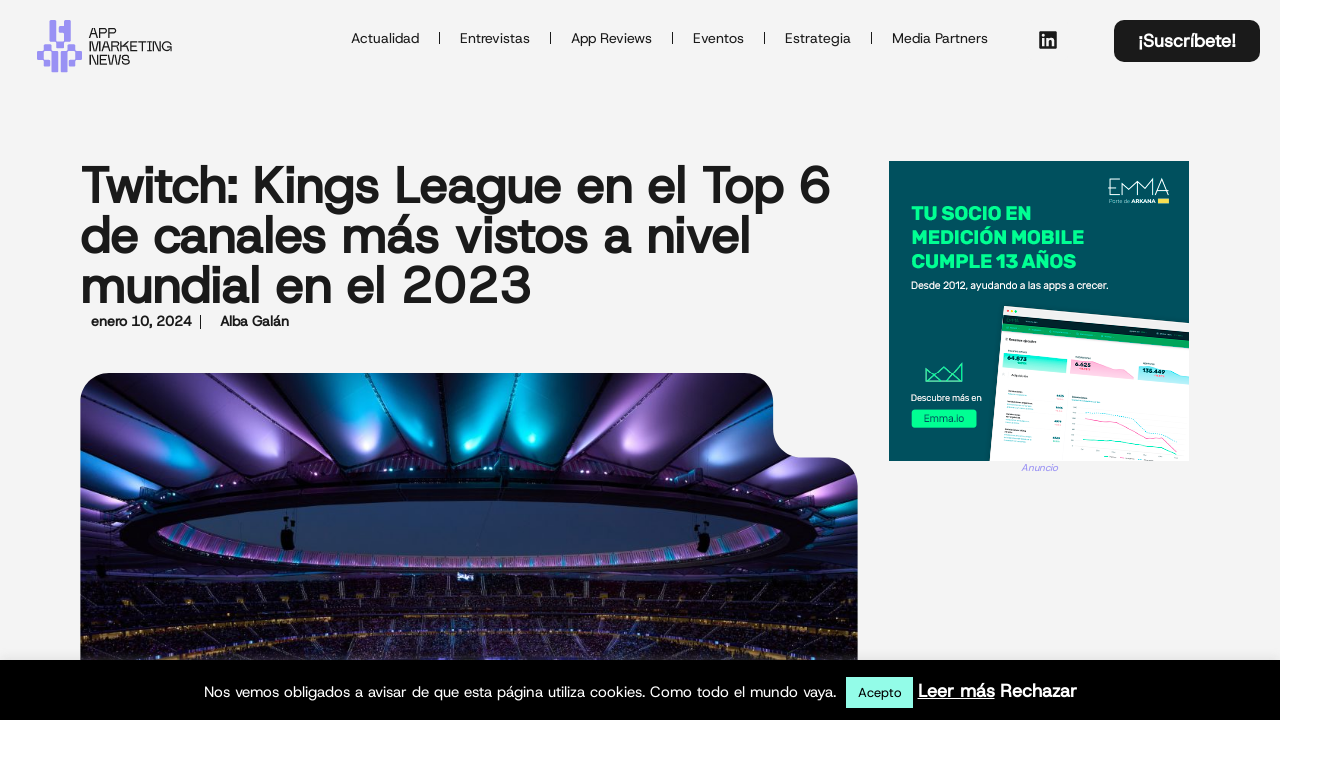

--- FILE ---
content_type: text/html; charset=utf-8
request_url: https://www.google.com/recaptcha/api2/aframe
body_size: -87
content:
<!DOCTYPE HTML><html><head><meta http-equiv="content-type" content="text/html; charset=UTF-8"></head><body><script nonce="6vW9zqYxWaPwCiIIqwoi-A">/** Anti-fraud and anti-abuse applications only. See google.com/recaptcha */ try{var clients={'sodar':'https://pagead2.googlesyndication.com/pagead/sodar?'};window.addEventListener("message",function(a){try{if(a.source===window.parent){var b=JSON.parse(a.data);var c=clients[b['id']];if(c){var d=document.createElement('img');d.src=c+b['params']+'&rc='+(localStorage.getItem("rc::a")?sessionStorage.getItem("rc::b"):"");window.document.body.appendChild(d);sessionStorage.setItem("rc::e",parseInt(sessionStorage.getItem("rc::e")||0)+1);localStorage.setItem("rc::h",'1768947151415');}}}catch(b){}});window.parent.postMessage("_grecaptcha_ready", "*");}catch(b){}</script></body></html>

--- FILE ---
content_type: text/css
request_url: https://appmarketingnews.io/wp-content/uploads/elementor/css/post-19611.css?ver=1768936053
body_size: 1965
content:
.elementor-19611 .elementor-element.elementor-element-7d656bc{--display:flex;--flex-direction:row;--container-widget-width:calc( ( 1 - var( --container-widget-flex-grow ) ) * 100% );--container-widget-height:100%;--container-widget-flex-grow:1;--container-widget-align-self:stretch;--flex-wrap-mobile:wrap;--justify-content:space-evenly;--align-items:center;--gap:0px 0px;--row-gap:0px;--column-gap:0px;--margin-top:0px;--margin-bottom:0px;--margin-left:0px;--margin-right:0px;--z-index:1;}.elementor-19611 .elementor-element.elementor-element-7d656bc:not(.elementor-motion-effects-element-type-background), .elementor-19611 .elementor-element.elementor-element-7d656bc > .elementor-motion-effects-container > .elementor-motion-effects-layer{background-color:var( --e-global-color-f840d10 );}.elementor-19611 .elementor-element.elementor-element-fc70151{--display:flex;--flex-direction:column;--container-widget-width:calc( ( 1 - var( --container-widget-flex-grow ) ) * 100% );--container-widget-height:initial;--container-widget-flex-grow:0;--container-widget-align-self:initial;--flex-wrap-mobile:wrap;--align-items:flex-start;}.elementor-19611 .elementor-element.elementor-element-fc70151.e-con{--order:-99999 /* order start hack */;--flex-grow:0;--flex-shrink:0;}.elementor-widget-image .widget-image-caption{color:var( --e-global-color-text );font-family:var( --e-global-typography-text-font-family ), Sans-serif;font-weight:var( --e-global-typography-text-font-weight );}.elementor-19611 .elementor-element.elementor-element-3f98af7 img{width:80%;}.elementor-19611 .elementor-element.elementor-element-b934e8f{--display:flex;--flex-direction:column;--container-widget-width:100%;--container-widget-height:initial;--container-widget-flex-grow:0;--container-widget-align-self:initial;--flex-wrap-mobile:wrap;}.elementor-19611 .elementor-element.elementor-element-b934e8f.e-con{--flex-grow:0;--flex-shrink:0;}.elementor-widget-nav-menu .elementor-nav-menu .elementor-item{font-family:var( --e-global-typography-primary-font-family ), Sans-serif;font-weight:var( --e-global-typography-primary-font-weight );}.elementor-widget-nav-menu .elementor-nav-menu--main .elementor-item{color:var( --e-global-color-text );fill:var( --e-global-color-text );}.elementor-widget-nav-menu{--e-nav-menu-divider-color:var( --e-global-color-text );}.elementor-widget-nav-menu .elementor-nav-menu--dropdown .elementor-item, .elementor-widget-nav-menu .elementor-nav-menu--dropdown  .elementor-sub-item{font-family:var( --e-global-typography-accent-font-family ), Sans-serif;font-weight:var( --e-global-typography-accent-font-weight );}.elementor-19611 .elementor-element.elementor-element-516d07a{width:var( --container-widget-width, 90% );max-width:90%;--container-widget-width:90%;--container-widget-flex-grow:0;--e-nav-menu-divider-content:"";--e-nav-menu-divider-style:solid;--e-nav-menu-divider-width:1px;--e-nav-menu-divider-color:var( --e-global-color-087abb9 );--e-nav-menu-horizontal-menu-item-margin:calc( 0px / 2 );}.elementor-19611 .elementor-element.elementor-element-516d07a.elementor-element{--align-self:flex-end;}.elementor-19611 .elementor-element.elementor-element-516d07a .elementor-menu-toggle{margin-left:auto;background-color:var( --e-global-color-f840d10 );}.elementor-19611 .elementor-element.elementor-element-516d07a .elementor-nav-menu .elementor-item{font-family:"Host Grotesk", Sans-serif;font-size:14px;font-weight:400;}.elementor-19611 .elementor-element.elementor-element-516d07a .elementor-nav-menu--main .elementor-item{color:var( --e-global-color-087abb9 );fill:var( --e-global-color-087abb9 );padding-top:8px;padding-bottom:8px;}.elementor-19611 .elementor-element.elementor-element-516d07a .elementor-nav-menu--main .elementor-item:hover,
					.elementor-19611 .elementor-element.elementor-element-516d07a .elementor-nav-menu--main .elementor-item.elementor-item-active,
					.elementor-19611 .elementor-element.elementor-element-516d07a .elementor-nav-menu--main .elementor-item.highlighted,
					.elementor-19611 .elementor-element.elementor-element-516d07a .elementor-nav-menu--main .elementor-item:focus{color:var( --e-global-color-e9dbdb4 );fill:var( --e-global-color-e9dbdb4 );}.elementor-19611 .elementor-element.elementor-element-516d07a .elementor-nav-menu--main:not(.elementor-nav-menu--layout-horizontal) .elementor-nav-menu > li:not(:last-child){margin-bottom:0px;}.elementor-19611 .elementor-element.elementor-element-516d07a .elementor-nav-menu--dropdown a, .elementor-19611 .elementor-element.elementor-element-516d07a .elementor-menu-toggle{color:var( --e-global-color-087abb9 );fill:var( --e-global-color-087abb9 );}.elementor-19611 .elementor-element.elementor-element-516d07a .elementor-nav-menu--dropdown{background-color:var( --e-global-color-f840d10 );}.elementor-19611 .elementor-element.elementor-element-516d07a .elementor-nav-menu--dropdown a:hover,
					.elementor-19611 .elementor-element.elementor-element-516d07a .elementor-nav-menu--dropdown a.elementor-item-active,
					.elementor-19611 .elementor-element.elementor-element-516d07a .elementor-nav-menu--dropdown a.highlighted,
					.elementor-19611 .elementor-element.elementor-element-516d07a .elementor-menu-toggle:hover{color:var( --e-global-color-087abb9 );}.elementor-19611 .elementor-element.elementor-element-516d07a .elementor-nav-menu--dropdown a:hover,
					.elementor-19611 .elementor-element.elementor-element-516d07a .elementor-nav-menu--dropdown a.elementor-item-active,
					.elementor-19611 .elementor-element.elementor-element-516d07a .elementor-nav-menu--dropdown a.highlighted{background-color:var( --e-global-color-a0e04e8 );}.elementor-19611 .elementor-element.elementor-element-516d07a .elementor-nav-menu--dropdown .elementor-item, .elementor-19611 .elementor-element.elementor-element-516d07a .elementor-nav-menu--dropdown  .elementor-sub-item{font-family:"Host Grotesk", Sans-serif;font-weight:400;}.elementor-19611 .elementor-element.elementor-element-516d07a div.elementor-menu-toggle{color:var( --e-global-color-087abb9 );}.elementor-19611 .elementor-element.elementor-element-516d07a div.elementor-menu-toggle svg{fill:var( --e-global-color-087abb9 );}.elementor-19611 .elementor-element.elementor-element-6c94530{--display:flex;--flex-direction:column;--container-widget-width:calc( ( 1 - var( --container-widget-flex-grow ) ) * 100% );--container-widget-height:initial;--container-widget-flex-grow:0;--container-widget-align-self:initial;--flex-wrap-mobile:wrap;--align-items:flex-end;}.elementor-19611 .elementor-element.elementor-element-6c94530.e-con{--flex-grow:0;--flex-shrink:0;}.elementor-19611 .elementor-element.elementor-element-84b4db7 .elementor-repeater-item-c05644f.elementor-social-icon{background-color:var( --e-global-color-f840d10 );}.elementor-19611 .elementor-element.elementor-element-84b4db7 .elementor-repeater-item-c05644f.elementor-social-icon i{color:var( --e-global-color-087abb9 );}.elementor-19611 .elementor-element.elementor-element-84b4db7 .elementor-repeater-item-c05644f.elementor-social-icon svg{fill:var( --e-global-color-087abb9 );}.elementor-19611 .elementor-element.elementor-element-84b4db7{--grid-template-columns:repeat(0, auto);--icon-size:20px;--grid-column-gap:5px;--grid-row-gap:0px;}.elementor-19611 .elementor-element.elementor-element-84b4db7 .elementor-widget-container{text-align:left;}.elementor-19611 .elementor-element.elementor-element-84b4db7 > .elementor-widget-container{margin:0px 0px 0px 0px;}.elementor-19611 .elementor-element.elementor-element-9c4e6ce{--display:flex;--flex-direction:column;--container-widget-width:100%;--container-widget-height:initial;--container-widget-flex-grow:0;--container-widget-align-self:initial;--flex-wrap-mobile:wrap;}.elementor-widget-button .elementor-button{font-family:var( --e-global-typography-accent-font-family ), Sans-serif;font-weight:var( --e-global-typography-accent-font-weight );}.elementor-19611 .elementor-element.elementor-element-ffba47c .elementor-button{background-color:var( --e-global-color-087abb9 );font-family:"Host Grotesk", Sans-serif;font-weight:600;fill:var( --e-global-color-7699db6 );color:var( --e-global-color-7699db6 );border-radius:10px 10px 10px 10px;}.elementor-19611 .elementor-element.elementor-element-3b544ae{--display:flex;--min-height:0px;--flex-direction:row;--container-widget-width:calc( ( 1 - var( --container-widget-flex-grow ) ) * 100% );--container-widget-height:100%;--container-widget-flex-grow:1;--container-widget-align-self:stretch;--flex-wrap-mobile:wrap;--align-items:flex-start;--gap:0px 0px;--row-gap:0px;--column-gap:0px;--margin-top:-38px;--margin-bottom:0px;--margin-left:0px;--margin-right:0px;--z-index:0;}.elementor-19611 .elementor-element.elementor-element-3b544ae:not(.elementor-motion-effects-element-type-background), .elementor-19611 .elementor-element.elementor-element-3b544ae > .elementor-motion-effects-container > .elementor-motion-effects-layer{background-color:var( --e-global-color-f840d10 );}.elementor-19611 .elementor-element.elementor-element-1a9204a{--display:flex;--flex-direction:column;--container-widget-width:100%;--container-widget-height:initial;--container-widget-flex-grow:0;--container-widget-align-self:initial;--flex-wrap-mobile:wrap;}.elementor-19611 .elementor-element.elementor-element-5a8f82f{--display:flex;--flex-direction:column;--container-widget-width:100%;--container-widget-height:initial;--container-widget-flex-grow:0;--container-widget-align-self:initial;--flex-wrap-mobile:wrap;}.elementor-19611 .elementor-element.elementor-element-8c7ddd9{--display:flex;--flex-direction:column;--container-widget-width:100%;--container-widget-height:initial;--container-widget-flex-grow:0;--container-widget-align-self:initial;--flex-wrap-mobile:wrap;}.elementor-19611 .elementor-element.elementor-element-5834e51{--display:flex;--flex-direction:column;--container-widget-width:100%;--container-widget-height:initial;--container-widget-flex-grow:0;--container-widget-align-self:initial;--flex-wrap-mobile:wrap;}.elementor-19611 .elementor-element.elementor-element-5855491{--display:flex;--flex-direction:column;--container-widget-width:100%;--container-widget-height:initial;--container-widget-flex-grow:0;--container-widget-align-self:initial;--flex-wrap-mobile:wrap;}.elementor-widget-search{--e-search-input-color:var( --e-global-color-text );}.elementor-widget-search.e-focus{--e-search-input-color:var( --e-global-color-text );}.elementor-widget-search .elementor-pagination{font-family:var( --e-global-typography-primary-font-family ), Sans-serif;font-weight:var( --e-global-typography-primary-font-weight );}.elementor-19611 .elementor-element.elementor-element-ad86c75 .e-search-input{background-color:var( --e-global-color-f840d10 );font-family:"Host Grotesk", Sans-serif;font-size:12px;font-weight:300;border-style:none;border-radius:0px 0px 0px 0px;}.elementor-19611 .elementor-element.elementor-element-ad86c75.e-focus .e-search-input{background-color:var( --e-global-color-f840d10 );}.elementor-19611 .elementor-element.elementor-element-ad86c75 .e-search-submit{background-color:var( --e-global-color-f840d10 );border-style:none;}.elementor-19611 .elementor-element.elementor-element-ad86c75 .e-search-results-container{background-color:var( --e-global-color-7699db6 );}.elementor-19611 .elementor-element.elementor-element-ad86c75 > .elementor-widget-container{padding:0px 0px 0px 0px;}.elementor-19611 .elementor-element.elementor-element-ad86c75{z-index:4;--e-search-placeholder-color:var( --e-global-color-087abb9 );--e-search-input-color:var( --e-global-color-087abb9 );--e-search-submit-margin-inline-start:0px;--e-search-icon-submit-size:20px;--e-search-icon-submit-color:var( --e-global-color-a0e04e8 );--e-search-submit-border-radius:16px 16px 16px 16px;--e-search-submit-padding:6px 6px 6px 12px;}.elementor-19611 .elementor-element.elementor-element-ad86c75.e-focus{--e-search-input-color:var( --e-global-color-087abb9 );}.elementor-theme-builder-content-area{height:400px;}.elementor-location-header:before, .elementor-location-footer:before{content:"";display:table;clear:both;}@media(min-width:768px){.elementor-19611 .elementor-element.elementor-element-fc70151{--width:15%;}.elementor-19611 .elementor-element.elementor-element-b934e8f{--width:65%;}.elementor-19611 .elementor-element.elementor-element-6c94530{--width:5%;}.elementor-19611 .elementor-element.elementor-element-9c4e6ce{--width:15%;}.elementor-19611 .elementor-element.elementor-element-1a9204a{--width:25%;}.elementor-19611 .elementor-element.elementor-element-5a8f82f{--width:25%;}.elementor-19611 .elementor-element.elementor-element-8c7ddd9{--width:25%;}.elementor-19611 .elementor-element.elementor-element-5834e51{--width:25%;}.elementor-19611 .elementor-element.elementor-element-5855491{--width:20%;}}@media(max-width:1024px) and (min-width:768px){.elementor-19611 .elementor-element.elementor-element-fc70151{--width:136.266px;}.elementor-19611 .elementor-element.elementor-element-b934e8f{--width:424.852px;}.elementor-19611 .elementor-element.elementor-element-6c94530{--width:100%;}.elementor-19611 .elementor-element.elementor-element-9c4e6ce{--width:100%;}.elementor-19611 .elementor-element.elementor-element-5855491{--width:30%;}}@media(max-width:1024px){.elementor-19611 .elementor-element.elementor-element-7d656bc.e-con{--align-self:flex-start;}.elementor-19611 .elementor-element.elementor-element-3f98af7 img{width:100%;}.elementor-19611 .elementor-element.elementor-element-b934e8f{--flex-direction:row;--container-widget-width:calc( ( 1 - var( --container-widget-flex-grow ) ) * 100% );--container-widget-height:100%;--container-widget-flex-grow:1;--container-widget-align-self:stretch;--flex-wrap-mobile:wrap;--justify-content:flex-end;--align-items:center;}.elementor-19611 .elementor-element.elementor-element-b934e8f.e-con{--align-self:flex-end;--order:99999 /* order end hack */;}.elementor-19611 .elementor-element.elementor-element-516d07a{width:100%;max-width:100%;}.elementor-19611 .elementor-element.elementor-element-516d07a.elementor-element{--align-self:flex-start;--order:99999 /* order end hack */;--flex-grow:0;--flex-shrink:0;}.elementor-19611 .elementor-element.elementor-element-516d07a .elementor-nav-menu--main .elementor-item{padding-top:0px;padding-bottom:0px;}.elementor-19611 .elementor-element.elementor-element-516d07a .elementor-nav-menu--dropdown a{padding-left:32px;padding-right:32px;padding-top:20px;padding-bottom:20px;}.elementor-19611 .elementor-element.elementor-element-6c94530{--flex-direction:row;--container-widget-width:calc( ( 1 - var( --container-widget-flex-grow ) ) * 100% );--container-widget-height:100%;--container-widget-flex-grow:1;--container-widget-align-self:stretch;--flex-wrap-mobile:wrap;--justify-content:flex-end;--align-items:flex-start;}.elementor-19611 .elementor-element.elementor-element-6c94530.e-con{--align-self:flex-end;--order:99999 /* order end hack */;}.elementor-19611 .elementor-element.elementor-element-9c4e6ce{--flex-direction:row;--container-widget-width:calc( ( 1 - var( --container-widget-flex-grow ) ) * 100% );--container-widget-height:100%;--container-widget-flex-grow:1;--container-widget-align-self:stretch;--flex-wrap-mobile:wrap;--justify-content:flex-end;--align-items:flex-start;}.elementor-19611 .elementor-element.elementor-element-9c4e6ce.e-con{--align-self:flex-end;--order:99999 /* order end hack */;}.elementor-19611 .elementor-element.elementor-element-ffba47c{width:auto;max-width:auto;}.elementor-19611 .elementor-element.elementor-element-ffba47c.elementor-element{--align-self:flex-end;}}@media(max-width:767px){.elementor-19611 .elementor-element.elementor-element-fc70151{--width:100%;--min-height:0px;--flex-direction:row;--container-widget-width:calc( ( 1 - var( --container-widget-flex-grow ) ) * 100% );--container-widget-height:100%;--container-widget-flex-grow:1;--container-widget-align-self:stretch;--flex-wrap-mobile:wrap;--justify-content:flex-start;--align-items:flex-start;}.elementor-19611 .elementor-element.elementor-element-fc70151.e-con{--align-self:flex-start;--order:-99999 /* order start hack */;}.elementor-19611 .elementor-element.elementor-element-3f98af7{text-align:left;}.elementor-19611 .elementor-element.elementor-element-3f98af7 img{width:50%;}.elementor-19611 .elementor-element.elementor-element-516d07a{width:100%;max-width:100%;--nav-menu-icon-size:20px;}.elementor-19611 .elementor-element.elementor-element-516d07a > .elementor-widget-container{margin:-70px 0px 0px 0px;}.elementor-19611 .elementor-element.elementor-element-516d07a.elementor-element{--order:-99999 /* order start hack */;--flex-grow:1;--flex-shrink:0;}.elementor-19611 .elementor-element.elementor-element-516d07a .elementor-nav-menu--main .elementor-item{padding-top:0px;padding-bottom:0px;}.elementor-19611 .elementor-element.elementor-element-516d07a .elementor-nav-menu--dropdown a{padding-left:30px;padding-right:30px;padding-top:20px;padding-bottom:20px;}.elementor-19611 .elementor-element.elementor-element-516d07a .elementor-nav-menu--main > .elementor-nav-menu > li > .elementor-nav-menu--dropdown, .elementor-19611 .elementor-element.elementor-element-516d07a .elementor-nav-menu__container.elementor-nav-menu--dropdown{margin-top:-30px !important;}}

--- FILE ---
content_type: text/css
request_url: https://appmarketingnews.io/wp-content/uploads/elementor/css/post-19732.css?ver=1768936363
body_size: 2285
content:
.elementor-19732 .elementor-element.elementor-element-e25f277{--display:flex;--flex-direction:row;--container-widget-width:initial;--container-widget-height:100%;--container-widget-flex-grow:1;--container-widget-align-self:stretch;--flex-wrap-mobile:wrap;--gap:0px 30px;--row-gap:0px;--column-gap:30px;--margin-top:0px;--margin-bottom:0px;--margin-left:0px;--margin-right:0px;--padding-top:0px;--padding-bottom:0px;--padding-left:0px;--padding-right:0px;}.elementor-19732 .elementor-element.elementor-element-e25f277:not(.elementor-motion-effects-element-type-background), .elementor-19732 .elementor-element.elementor-element-e25f277 > .elementor-motion-effects-container > .elementor-motion-effects-layer{background-color:#F4F4F4;}.elementor-19732 .elementor-element.elementor-element-2d11a2d{--display:flex;--flex-direction:column;--container-widget-width:100%;--container-widget-height:initial;--container-widget-flex-grow:0;--container-widget-align-self:initial;--flex-wrap-mobile:wrap;}.elementor-19732 .elementor-element.elementor-element-2d11a2d.e-con{--flex-grow:0;--flex-shrink:0;}.elementor-widget-theme-post-title .elementor-heading-title{font-family:var( --e-global-typography-primary-font-family ), Sans-serif;font-weight:var( --e-global-typography-primary-font-weight );color:var( --e-global-color-primary );}.elementor-19732 .elementor-element.elementor-element-95a326b > .elementor-widget-container{margin:0px 0px 0px 0px;}.elementor-19732 .elementor-element.elementor-element-95a326b{text-align:left;}.elementor-19732 .elementor-element.elementor-element-95a326b .elementor-heading-title{font-family:"Host Grotesk", Sans-serif;font-size:50px;font-weight:900;font-style:normal;text-decoration:none;line-height:1em;letter-spacing:0px;word-spacing:0px;color:var( --e-global-color-087abb9 );}.elementor-widget-post-info .elementor-icon-list-item:not(:last-child):after{border-color:var( --e-global-color-text );}.elementor-widget-post-info .elementor-icon-list-icon i{color:var( --e-global-color-primary );}.elementor-widget-post-info .elementor-icon-list-icon svg{fill:var( --e-global-color-primary );}.elementor-widget-post-info .elementor-icon-list-text, .elementor-widget-post-info .elementor-icon-list-text a{color:var( --e-global-color-secondary );}.elementor-widget-post-info .elementor-icon-list-item{font-family:var( --e-global-typography-text-font-family ), Sans-serif;font-weight:var( --e-global-typography-text-font-weight );}.elementor-19732 .elementor-element.elementor-element-93f5e65 .elementor-icon-list-item:not(:last-child):after{content:"";height:70%;border-color:var( --e-global-color-087abb9 );}.elementor-19732 .elementor-element.elementor-element-93f5e65 .elementor-icon-list-items:not(.elementor-inline-items) .elementor-icon-list-item:not(:last-child):after{border-top-style:solid;border-top-width:1px;}.elementor-19732 .elementor-element.elementor-element-93f5e65 .elementor-icon-list-items.elementor-inline-items .elementor-icon-list-item:not(:last-child):after{border-left-style:solid;}.elementor-19732 .elementor-element.elementor-element-93f5e65 .elementor-inline-items .elementor-icon-list-item:not(:last-child):after{border-left-width:1px;}.elementor-19732 .elementor-element.elementor-element-93f5e65 .elementor-icon-list-icon i{color:#6EC1E400;font-size:6px;}.elementor-19732 .elementor-element.elementor-element-93f5e65 .elementor-icon-list-icon svg{fill:#6EC1E400;--e-icon-list-icon-size:6px;}.elementor-19732 .elementor-element.elementor-element-93f5e65 .elementor-icon-list-icon{width:6px;}.elementor-19732 .elementor-element.elementor-element-93f5e65 .elementor-icon-list-text, .elementor-19732 .elementor-element.elementor-element-93f5e65 .elementor-icon-list-text a{color:var( --e-global-color-087abb9 );}.elementor-19732 .elementor-element.elementor-element-93f5e65 .elementor-icon-list-item{font-family:var( --e-global-typography-e7d67cd-font-family ), Sans-serif;font-size:var( --e-global-typography-e7d67cd-font-size );font-weight:var( --e-global-typography-e7d67cd-font-weight );}.elementor-widget-theme-post-featured-image .widget-image-caption{color:var( --e-global-color-text );font-family:var( --e-global-typography-text-font-family ), Sans-serif;font-weight:var( --e-global-typography-text-font-weight );}.elementor-19732 .elementor-element.elementor-element-755c7ee:not( .elementor-widget-image ) .elementor-widget-container{-webkit-mask-image:url( https://appmarketingnews.io/wp-content/uploads/2025/02/Mascara-appmarketing.svg );-webkit-mask-size:contain;-webkit-mask-position:center left;-webkit-mask-repeat:no-repeat;}.elementor-19732 .elementor-element.elementor-element-755c7ee.elementor-widget-image .elementor-widget-container img{-webkit-mask-image:url( https://appmarketingnews.io/wp-content/uploads/2025/02/Mascara-appmarketing.svg );-webkit-mask-size:contain;-webkit-mask-position:center left;-webkit-mask-repeat:no-repeat;}.elementor-19732 .elementor-element.elementor-element-755c7ee img{width:100%;max-width:100%;}.elementor-widget-theme-post-content{color:var( --e-global-color-text );font-family:var( --e-global-typography-text-font-family ), Sans-serif;font-weight:var( --e-global-typography-text-font-weight );}.elementor-19732 .elementor-element.elementor-element-aa98f95{color:var( --e-global-color-087abb9 );font-family:"Host Grotesk", Sans-serif;font-size:18px;font-weight:400;text-transform:none;font-style:normal;text-decoration:none;line-height:25px;letter-spacing:0px;word-spacing:0px;}.elementor-widget-image .widget-image-caption{color:var( --e-global-color-text );font-family:var( --e-global-typography-text-font-family ), Sans-serif;font-weight:var( --e-global-typography-text-font-weight );}.elementor-19732 .elementor-element.elementor-element-62f6c0d img{max-width:729px;height:91px;}.elementor-19732 .elementor-element.elementor-element-62f6c0d .widget-image-caption{color:var( --e-global-color-e9dbdb4 );font-family:"Host Grotesk", Sans-serif;font-size:10px;font-weight:400;}.elementor-19732 .elementor-element.elementor-element-4344c73{--display:flex;--flex-direction:column;--container-widget-width:100%;--container-widget-height:initial;--container-widget-flex-grow:0;--container-widget-align-self:initial;--flex-wrap-mobile:wrap;}.elementor-19732 .elementor-element.elementor-element-7ee7b68 > .elementor-widget-container{margin:0px 0px 0px 0px;}.elementor-19732 .elementor-element.elementor-element-7ee7b68{text-align:center;}.elementor-19732 .elementor-element.elementor-element-7ee7b68 img{max-width:300px;height:300px;}.elementor-19732 .elementor-element.elementor-element-7ee7b68 .widget-image-caption{text-align:center;color:var( --e-global-color-e9dbdb4 );font-family:"Host Grotesk", Sans-serif;font-size:10px;font-weight:400;}.elementor-19732 .elementor-element.elementor-element-97e4ccb{--display:flex;--flex-direction:column;--container-widget-width:calc( ( 1 - var( --container-widget-flex-grow ) ) * 100% );--container-widget-height:initial;--container-widget-flex-grow:0;--container-widget-align-self:initial;--flex-wrap-mobile:wrap;--align-items:stretch;--gap:40px 40px;--row-gap:40px;--column-gap:40px;--margin-top:0%;--margin-bottom:0%;--margin-left:0%;--margin-right:0%;--padding-top:8%;--padding-bottom:8%;--padding-left:8%;--padding-right:8%;}.elementor-19732 .elementor-element.elementor-element-97e4ccb:not(.elementor-motion-effects-element-type-background), .elementor-19732 .elementor-element.elementor-element-97e4ccb > .elementor-motion-effects-container > .elementor-motion-effects-layer{background-color:var( --e-global-color-f840d10 );}.elementor-widget-heading .elementor-heading-title{font-family:var( --e-global-typography-primary-font-family ), Sans-serif;font-weight:var( --e-global-typography-primary-font-weight );color:var( --e-global-color-primary );}.elementor-19732 .elementor-element.elementor-element-9b37fb0 .elementor-heading-title{font-family:"Host Grotesk", Sans-serif;font-size:26px;font-weight:900;text-transform:uppercase;font-style:normal;text-decoration:none;line-height:35px;letter-spacing:0px;word-spacing:0px;color:var( --e-global-color-087abb9 );}.elementor-widget-divider{--divider-color:var( --e-global-color-secondary );}.elementor-widget-divider .elementor-divider__text{color:var( --e-global-color-secondary );font-family:var( --e-global-typography-secondary-font-family ), Sans-serif;font-weight:var( --e-global-typography-secondary-font-weight );}.elementor-widget-divider.elementor-view-stacked .elementor-icon{background-color:var( --e-global-color-secondary );}.elementor-widget-divider.elementor-view-framed .elementor-icon, .elementor-widget-divider.elementor-view-default .elementor-icon{color:var( --e-global-color-secondary );border-color:var( --e-global-color-secondary );}.elementor-widget-divider.elementor-view-framed .elementor-icon, .elementor-widget-divider.elementor-view-default .elementor-icon svg{fill:var( --e-global-color-secondary );}.elementor-19732 .elementor-element.elementor-element-808ee71{--divider-border-style:solid;--divider-color:var( --e-global-color-087abb9 );--divider-border-width:1px;}.elementor-19732 .elementor-element.elementor-element-808ee71 > .elementor-widget-container{margin:-40px 0px 0px 0px;}.elementor-19732 .elementor-element.elementor-element-808ee71 .elementor-divider-separator{width:100%;}.elementor-19732 .elementor-element.elementor-element-808ee71 .elementor-divider{padding-block-start:2px;padding-block-end:2px;}.elementor-widget-posts .elementor-post__title, .elementor-widget-posts .elementor-post__title a{color:var( --e-global-color-secondary );font-family:var( --e-global-typography-primary-font-family ), Sans-serif;font-weight:var( --e-global-typography-primary-font-weight );}.elementor-widget-posts .elementor-post__meta-data{font-family:var( --e-global-typography-secondary-font-family ), Sans-serif;font-weight:var( --e-global-typography-secondary-font-weight );}.elementor-widget-posts .elementor-post__excerpt p{font-family:var( --e-global-typography-text-font-family ), Sans-serif;font-weight:var( --e-global-typography-text-font-weight );}.elementor-widget-posts a.elementor-post__read-more{font-family:var( --e-global-typography-accent-font-family ), Sans-serif;font-weight:var( --e-global-typography-accent-font-weight );}.elementor-widget-posts .elementor-post__card .elementor-post__badge{font-family:var( --e-global-typography-accent-font-family ), Sans-serif;font-weight:var( --e-global-typography-accent-font-weight );}.elementor-widget-posts .elementor-pagination{font-family:var( --e-global-typography-secondary-font-family ), Sans-serif;font-weight:var( --e-global-typography-secondary-font-weight );}.elementor-widget-posts .elementor-button{font-family:var( --e-global-typography-accent-font-family ), Sans-serif;font-weight:var( --e-global-typography-accent-font-weight );}.elementor-widget-posts .e-load-more-message{font-family:var( --e-global-typography-secondary-font-family ), Sans-serif;font-weight:var( --e-global-typography-secondary-font-weight );}.elementor-19732 .elementor-element.elementor-element-0bdc782{--grid-row-gap:35px;--grid-column-gap:30px;}.elementor-19732 .elementor-element.elementor-element-0bdc782 .elementor-posts-container .elementor-post__thumbnail{padding-bottom:calc( 0.57 * 100% );}.elementor-19732 .elementor-element.elementor-element-0bdc782:after{content:"0.57";}.elementor-19732 .elementor-element.elementor-element-0bdc782 .elementor-post__thumbnail__link{width:100%;}.elementor-19732 .elementor-element.elementor-element-0bdc782 .elementor-post__meta-data span + span:before{content:"/";}.elementor-19732 .elementor-element.elementor-element-0bdc782 .elementor-post{border-radius:0px;padding:0px 0px 0px 0px;box-shadow:0px 0px 0px 0px rgba(0,0,0,0.5);background-color:var( --e-global-color-f840d10 );border-color:var( --e-global-color-f840d10 );}.elementor-19732 .elementor-element.elementor-element-0bdc782 .elementor-post__text{padding:10px 10px 10px 10px;}.elementor-19732 .elementor-element.elementor-element-0bdc782 .elementor-post:hover{background-color:var( --e-global-color-f840d10 );}.elementor-19732 .elementor-element.elementor-element-0bdc782 .elementor-post__thumbnail{border-radius:10px 10px 10px 10px;}.elementor-19732 .elementor-element.elementor-element-0bdc782.elementor-posts--thumbnail-left .elementor-post__thumbnail__link{margin-right:0px;}.elementor-19732 .elementor-element.elementor-element-0bdc782.elementor-posts--thumbnail-right .elementor-post__thumbnail__link{margin-left:0px;}.elementor-19732 .elementor-element.elementor-element-0bdc782.elementor-posts--thumbnail-top .elementor-post__thumbnail__link{margin-bottom:0px;}.elementor-19732 .elementor-element.elementor-element-0bdc782 .elementor-post__title, .elementor-19732 .elementor-element.elementor-element-0bdc782 .elementor-post__title a{color:var( --e-global-color-087abb9 );font-family:"Host Grotesk", Sans-serif;font-size:16px;font-weight:600;text-transform:capitalize;}.elementor-19732 .elementor-element.elementor-element-0bdc782 .elementor-post__meta-data{color:var( --e-global-color-secondary );font-family:var( --e-global-typography-22543b5-font-family ), Sans-serif;font-weight:var( --e-global-typography-22543b5-font-weight );}@media(min-width:768px){.elementor-19732 .elementor-element.elementor-element-2d11a2d{--width:70%;}.elementor-19732 .elementor-element.elementor-element-4344c73{--width:30%;}}@media(max-width:1024px) and (min-width:768px){.elementor-19732 .elementor-element.elementor-element-2d11a2d{--width:565.227px;}}@media(max-width:1024px){.elementor-19732 .elementor-element.elementor-element-95a326b .elementor-heading-title{font-size:50px;line-height:1em;}.elementor-19732 .elementor-element.elementor-element-93f5e65 .elementor-icon-list-item{font-size:var( --e-global-typography-e7d67cd-font-size );}.elementor-19732 .elementor-element.elementor-element-aa98f95{font-size:15px;line-height:17px;}.elementor-19732 .elementor-element.elementor-element-97e4ccb{--gap:20px 20px;--row-gap:20px;--column-gap:20px;--margin-top:0%;--margin-bottom:0%;--margin-left:0%;--margin-right:0%;}.elementor-19732 .elementor-element.elementor-element-9b37fb0 .elementor-heading-title{font-size:26px;line-height:1em;}.elementor-19732 .elementor-element.elementor-element-808ee71 > .elementor-widget-container{margin:0px 0px 0px 0px;}}@media(max-width:767px){.elementor-19732 .elementor-element.elementor-element-95a326b .elementor-heading-title{font-size:36px;line-height:1em;}.elementor-19732 .elementor-element.elementor-element-93f5e65 .elementor-icon-list-item{font-size:var( --e-global-typography-e7d67cd-font-size );}.elementor-19732 .elementor-element.elementor-element-aa98f95{font-size:16px;line-height:20px;}.elementor-19732 .elementor-element.elementor-element-97e4ccb{--margin-top:0%;--margin-bottom:0%;--margin-left:0%;--margin-right:0%;}.elementor-19732 .elementor-element.elementor-element-9b37fb0 .elementor-heading-title{font-size:19px;line-height:1em;}.elementor-19732 .elementor-element.elementor-element-0bdc782 .elementor-posts-container .elementor-post__thumbnail{padding-bottom:calc( 0.5 * 100% );}.elementor-19732 .elementor-element.elementor-element-0bdc782:after{content:"0.5";}.elementor-19732 .elementor-element.elementor-element-0bdc782 .elementor-post__thumbnail__link{width:100%;}}/* Start custom CSS *//* Aplicar el efecto al título de la entrada */
.elementor-post__title a:hover {
    text-decoration: underline;
    text-decoration-color: #A5F0E0; /* Color del subrayado */
    text-decoration-thickness: 2px; /* Grosor del subrayado */
    text-underline-offset: 4px; /* Distancia entre el texto y el subrayado */
}
.elementor-post__thumbnail img {
    -webkit-mask-image: url('https://appmarketingnews.io/wp-content/uploads/2025/03/con-flecha-mascara-fotos.svg');
    mask-image: url('https://appmarketingnews.io/wp-content/uploads/2025/03/con-flecha-mascara-fotos.svg');
    mask-size: cover;
}/* End custom CSS */
/* Start Custom Fonts CSS */@font-face {
	font-family: 'Host Grotesk';
	font-display: auto;
	src: url('https://appmarketingnews.io/wp-content/uploads/2025/02/HostGrotesk-VariableFont_wght.ttf') format('truetype');
}
/* End Custom Fonts CSS */

--- FILE ---
content_type: text/css
request_url: https://appmarketingnews.io/wp-content/uploads/elementor/css/post-19619.css?ver=1768936054
body_size: 551
content:
.elementor-19619 .elementor-element.elementor-element-2a87b7f{--display:flex;--justify-content:center;--align-items:stretch;--container-widget-width:calc( ( 1 - var( --container-widget-flex-grow ) ) * 100% );}.elementor-widget-search{--e-search-input-color:var( --e-global-color-text );}.elementor-widget-search.e-focus{--e-search-input-color:var( --e-global-color-text );}.elementor-widget-search .elementor-pagination{font-family:var( --e-global-typography-primary-font-family ), Sans-serif;font-weight:var( --e-global-typography-primary-font-weight );}.elementor-19619 .elementor-element.elementor-element-b41df6c .e-search-input{font-family:var( --e-global-typography-e7d67cd-font-family ), Sans-serif;font-size:var( --e-global-typography-e7d67cd-font-size );font-weight:var( --e-global-typography-e7d67cd-font-weight );border-radius:10px 10px 10px 10px;}.elementor-19619 .elementor-element.elementor-element-b41df6c{--e-search-placeholder-color:var( --e-global-color-087abb9 );--e-search-input-color:var( --e-global-color-087abb9 );--e-search-icon-label-color:var( --e-global-color-087abb9 );--e-search-submit-color:var( --e-global-color-a0e04e8 );--e-search-submit-border-radius:10px 10px 10px 10px;}.elementor-19619 .elementor-element.elementor-element-b41df6c .e-search-submit span{font-family:var( --e-global-typography-e7d67cd-font-family ), Sans-serif;font-size:var( --e-global-typography-e7d67cd-font-size );font-weight:var( --e-global-typography-e7d67cd-font-weight );}#elementor-popup-modal-19619{background-color:rgba(0,0,0,.8);justify-content:center;align-items:center;pointer-events:all;}#elementor-popup-modal-19619 .dialog-message{width:640px;height:auto;}#elementor-popup-modal-19619 .dialog-close-button{display:flex;}#elementor-popup-modal-19619 .dialog-widget-content{box-shadow:2px 8px 23px 3px rgba(0,0,0,0.2);}@media(max-width:1024px){.elementor-19619 .elementor-element.elementor-element-b41df6c .e-search-input{font-size:var( --e-global-typography-e7d67cd-font-size );}.elementor-19619 .elementor-element.elementor-element-b41df6c .e-search-submit span{font-size:var( --e-global-typography-e7d67cd-font-size );}}@media(max-width:767px){.elementor-19619 .elementor-element.elementor-element-b41df6c .e-search-input{font-size:var( --e-global-typography-e7d67cd-font-size );}.elementor-19619 .elementor-element.elementor-element-b41df6c .e-search-submit span{font-size:var( --e-global-typography-e7d67cd-font-size );}}

--- FILE ---
content_type: text/css
request_url: https://appmarketingnews.io/wp-content/uploads/elementor/css/post-19530.css?ver=1768936054
body_size: 1344
content:
.elementor-19530 .elementor-element.elementor-element-44d60ed{--display:flex;--flex-direction:column;--container-widget-width:100%;--container-widget-height:initial;--container-widget-flex-grow:0;--container-widget-align-self:initial;--flex-wrap-mobile:wrap;--justify-content:center;--border-radius:0px 0px 0px 0px;}.elementor-19530 .elementor-element.elementor-element-44d60ed:not(.elementor-motion-effects-element-type-background), .elementor-19530 .elementor-element.elementor-element-44d60ed > .elementor-motion-effects-container > .elementor-motion-effects-layer{background-color:var( --e-global-color-a0e04e8 );}.elementor-widget-image .widget-image-caption{color:var( --e-global-color-text );font-family:var( --e-global-typography-text-font-family ), Sans-serif;font-weight:var( --e-global-typography-text-font-weight );}.elementor-19530 .elementor-element.elementor-element-48284b8 > .elementor-widget-container{padding:50px 0px 0px 0px;}.elementor-19530 .elementor-element.elementor-element-48284b8 img{width:39%;}.elementor-widget-heading .elementor-heading-title{font-family:var( --e-global-typography-primary-font-family ), Sans-serif;font-weight:var( --e-global-typography-primary-font-weight );color:var( --e-global-color-primary );}.elementor-19530 .elementor-element.elementor-element-eb270cc > .elementor-widget-container{margin:0px 35px 0px 35px;}.elementor-19530 .elementor-element.elementor-element-eb270cc{text-align:center;}.elementor-19530 .elementor-element.elementor-element-eb270cc .elementor-heading-title{font-family:"Host Grotesk", Sans-serif;font-size:30px;font-weight:700;color:var( --e-global-color-087abb9 );}.elementor-widget-form .elementor-field-group > label, .elementor-widget-form .elementor-field-subgroup label{color:var( --e-global-color-text );}.elementor-widget-form .elementor-field-group > label{font-family:var( --e-global-typography-text-font-family ), Sans-serif;font-weight:var( --e-global-typography-text-font-weight );}.elementor-widget-form .elementor-field-type-html{color:var( --e-global-color-text );font-family:var( --e-global-typography-text-font-family ), Sans-serif;font-weight:var( --e-global-typography-text-font-weight );}.elementor-widget-form .elementor-field-group .elementor-field{color:var( --e-global-color-text );}.elementor-widget-form .elementor-field-group .elementor-field, .elementor-widget-form .elementor-field-subgroup label{font-family:var( --e-global-typography-text-font-family ), Sans-serif;font-weight:var( --e-global-typography-text-font-weight );}.elementor-widget-form .elementor-button{font-family:var( --e-global-typography-accent-font-family ), Sans-serif;font-weight:var( --e-global-typography-accent-font-weight );}.elementor-widget-form .elementor-message{font-family:var( --e-global-typography-text-font-family ), Sans-serif;font-weight:var( --e-global-typography-text-font-weight );}.elementor-widget-form .e-form__indicators__indicator, .elementor-widget-form .e-form__indicators__indicator__label{font-family:var( --e-global-typography-accent-font-family ), Sans-serif;font-weight:var( --e-global-typography-accent-font-weight );}.elementor-widget-form{--e-form-steps-indicator-inactive-primary-color:var( --e-global-color-text );--e-form-steps-indicator-progress-background-color:var( --e-global-color-text );--e-form-steps-indicator-progress-meter-color:var( --e-global-color-text );}.elementor-widget-form .e-form__indicators__indicator__progress__meter{font-family:var( --e-global-typography-accent-font-family ), Sans-serif;font-weight:var( --e-global-typography-accent-font-weight );}.elementor-19530 .elementor-element.elementor-element-26cd520 > .elementor-widget-container{margin:0px 0px 0px 0px;padding:0px 0px 100px 0px;}.elementor-19530 .elementor-element.elementor-element-26cd520 .elementor-field-group{padding-right:calc( 0px/2 );padding-left:calc( 0px/2 );margin-bottom:12px;}.elementor-19530 .elementor-element.elementor-element-26cd520 .elementor-form-fields-wrapper{margin-left:calc( -0px/2 );margin-right:calc( -0px/2 );margin-bottom:-12px;}.elementor-19530 .elementor-element.elementor-element-26cd520 .elementor-field-group.recaptcha_v3-bottomleft, .elementor-19530 .elementor-element.elementor-element-26cd520 .elementor-field-group.recaptcha_v3-bottomright{margin-bottom:0;}body.rtl .elementor-19530 .elementor-element.elementor-element-26cd520 .elementor-labels-inline .elementor-field-group > label{padding-left:9px;}body:not(.rtl) .elementor-19530 .elementor-element.elementor-element-26cd520 .elementor-labels-inline .elementor-field-group > label{padding-right:9px;}body .elementor-19530 .elementor-element.elementor-element-26cd520 .elementor-labels-above .elementor-field-group > label{padding-bottom:9px;}.elementor-19530 .elementor-element.elementor-element-26cd520 .elementor-field-group > label, .elementor-19530 .elementor-element.elementor-element-26cd520 .elementor-field-subgroup label{color:var( --e-global-color-087abb9 );}.elementor-19530 .elementor-element.elementor-element-26cd520 .elementor-mark-required .elementor-field-label:after{color:var( --e-global-color-e9dbdb4 );}.elementor-19530 .elementor-element.elementor-element-26cd520 .elementor-field-group > label{font-family:var( --e-global-typography-e7d67cd-font-family ), Sans-serif;font-size:var( --e-global-typography-e7d67cd-font-size );font-weight:var( --e-global-typography-e7d67cd-font-weight );}.elementor-19530 .elementor-element.elementor-element-26cd520 .elementor-field-type-html{padding-bottom:0px;font-family:"Host Grotesk", Sans-serif;font-size:14px;font-weight:400;}.elementor-19530 .elementor-element.elementor-element-26cd520 .elementor-field-group .elementor-field, .elementor-19530 .elementor-element.elementor-element-26cd520 .elementor-field-subgroup label{font-family:"Host Grotesk", Sans-serif;font-size:14px;font-weight:300;}.elementor-19530 .elementor-element.elementor-element-26cd520 .elementor-field-group .elementor-field:not(.elementor-select-wrapper){background-color:#ffffff;border-radius:6px 6px 6px 6px;}.elementor-19530 .elementor-element.elementor-element-26cd520 .elementor-field-group .elementor-select-wrapper select{background-color:#ffffff;border-radius:6px 6px 6px 6px;}.elementor-19530 .elementor-element.elementor-element-26cd520 .elementor-button{font-family:var( --e-global-typography-e7d67cd-font-family ), Sans-serif;font-size:var( --e-global-typography-e7d67cd-font-size );font-weight:var( --e-global-typography-e7d67cd-font-weight );border-radius:7px 7px 7px 7px;}.elementor-19530 .elementor-element.elementor-element-26cd520 .e-form__buttons__wrapper__button-next{background-color:var( --e-global-color-087abb9 );color:#ffffff;}.elementor-19530 .elementor-element.elementor-element-26cd520 .elementor-button[type="submit"]{background-color:var( --e-global-color-087abb9 );color:#ffffff;}.elementor-19530 .elementor-element.elementor-element-26cd520 .elementor-button[type="submit"] svg *{fill:#ffffff;}.elementor-19530 .elementor-element.elementor-element-26cd520 .e-form__buttons__wrapper__button-previous{background-color:var( --e-global-color-087abb9 );color:#ffffff;}.elementor-19530 .elementor-element.elementor-element-26cd520 .e-form__buttons__wrapper__button-next:hover{background-color:var( --e-global-color-087abb9 );color:var( --e-global-color-a0e04e8 );}.elementor-19530 .elementor-element.elementor-element-26cd520 .elementor-button[type="submit"]:hover{background-color:var( --e-global-color-087abb9 );color:var( --e-global-color-a0e04e8 );}.elementor-19530 .elementor-element.elementor-element-26cd520 .elementor-button[type="submit"]:hover svg *{fill:var( --e-global-color-a0e04e8 );}.elementor-19530 .elementor-element.elementor-element-26cd520 .e-form__buttons__wrapper__button-previous:hover{color:#ffffff;}.elementor-19530 .elementor-element.elementor-element-26cd520 .elementor-message{font-family:var( --e-global-typography-e7d67cd-font-family ), Sans-serif;font-size:var( --e-global-typography-e7d67cd-font-size );font-weight:var( --e-global-typography-e7d67cd-font-weight );}.elementor-19530 .elementor-element.elementor-element-26cd520{--e-form-steps-indicators-spacing:20px;--e-form-steps-indicator-progress-color:var( --e-global-color-a0e04e8 );--e-form-steps-indicator-progress-height:20px;--e-form-steps-indicator-progress-border-radius:0px;}#elementor-popup-modal-19530{background-color:rgba(0,0,0,.8);justify-content:center;align-items:center;pointer-events:all;}#elementor-popup-modal-19530 .dialog-message{width:640px;height:auto;}#elementor-popup-modal-19530 .dialog-close-button{display:flex;}#elementor-popup-modal-19530 .dialog-widget-content{box-shadow:2px 8px 23px 3px rgba(0,0,0,0.2);}@media(max-width:1024px){.elementor-19530 .elementor-element.elementor-element-26cd520 .elementor-field-group > label{font-size:var( --e-global-typography-e7d67cd-font-size );}.elementor-19530 .elementor-element.elementor-element-26cd520 .elementor-field-type-html{font-size:12px;}.elementor-19530 .elementor-element.elementor-element-26cd520 .elementor-field-group .elementor-field, .elementor-19530 .elementor-element.elementor-element-26cd520 .elementor-field-subgroup label{font-size:13px;}.elementor-19530 .elementor-element.elementor-element-26cd520 .elementor-button{font-size:var( --e-global-typography-e7d67cd-font-size );}.elementor-19530 .elementor-element.elementor-element-26cd520 .elementor-message{font-size:var( --e-global-typography-e7d67cd-font-size );}}@media(min-width:768px){.elementor-19530 .elementor-element.elementor-element-44d60ed{--content-width:500px;}}@media(max-width:767px){.elementor-19530 .elementor-element.elementor-element-eb270cc > .elementor-widget-container{margin:0px 0px 0px 10px;}.elementor-19530 .elementor-element.elementor-element-26cd520 > .elementor-widget-container{margin:0px 0px 0px 0px;padding:0px 20px 0px 20px;}.elementor-19530 .elementor-element.elementor-element-26cd520 .elementor-field-group > label{font-size:var( --e-global-typography-e7d67cd-font-size );}.elementor-19530 .elementor-element.elementor-element-26cd520 .elementor-button{font-size:var( --e-global-typography-e7d67cd-font-size );}.elementor-19530 .elementor-element.elementor-element-26cd520 .elementor-message{font-size:var( --e-global-typography-e7d67cd-font-size );}}

--- FILE ---
content_type: text/css
request_url: https://appmarketingnews.io/wp-content/uploads/elementor/google-fonts/css/jersey20.css?ver=1742824307
body_size: 402
content:
/* latin-ext */
@font-face {
  font-family: 'Jersey 20';
  font-style: normal;
  font-weight: 400;
  font-display: swap;
  src: url(https://appmarketingnews.io/wp-content/uploads/elementor/google-fonts/fonts/jersey20-zgnrjp1on6jew4d12z3spuxrd4k.woff2) format('woff2');
  unicode-range: U+0100-02BA, U+02BD-02C5, U+02C7-02CC, U+02CE-02D7, U+02DD-02FF, U+0304, U+0308, U+0329, U+1D00-1DBF, U+1E00-1E9F, U+1EF2-1EFF, U+2020, U+20A0-20AB, U+20AD-20C0, U+2113, U+2C60-2C7F, U+A720-A7FF;
}
/* latin */
@font-face {
  font-family: 'Jersey 20';
  font-style: normal;
  font-weight: 400;
  font-display: swap;
  src: url(https://appmarketingnews.io/wp-content/uploads/elementor/google-fonts/fonts/jersey20-zgnrjp1on6jew4d12z3sq0xr.woff2) format('woff2');
  unicode-range: U+0000-00FF, U+0131, U+0152-0153, U+02BB-02BC, U+02C6, U+02DA, U+02DC, U+0304, U+0308, U+0329, U+2000-206F, U+20AC, U+2122, U+2191, U+2193, U+2212, U+2215, U+FEFF, U+FFFD;
}


--- FILE ---
content_type: image/svg+xml
request_url: https://appmarketingnews.io/wp-content/uploads/2025/02/Mascara-appmarketing.svg
body_size: 375
content:
<svg xmlns="http://www.w3.org/2000/svg" width="598" height="337" viewBox="0 0 598 337" fill="none"><path fill-rule="evenodd" clip-rule="evenodd" d="M533 22C533 9.84973 523.15 0 511 0H22C9.84974 0 0 9.84975 0 22V315C0 327.15 9.84974 337 22 337H576C588.15 337 598 327.15 598 315V87C598 74.8497 588.15 65 576 65H555C542.85 65 533 55.1503 533 43V22Z" fill="#1A1A1A"></path></svg>

--- FILE ---
content_type: image/svg+xml
request_url: https://appmarketingnews.io/wp-content/uploads/2025/03/con-flecha-mascara-fotos.svg
body_size: 727
content:
<svg xmlns="http://www.w3.org/2000/svg" id="Capa_2" data-name="Capa 2" viewBox="0 0 284 209"><g id="Capa_1-2" data-name="Capa 1"><g><path d="M267.73,48h-19.73c-6.6,0-12-5.4-12-12v-19.73c0-8.99-7.29-16.27-16.27-16.27H17.75C7.99,0,0,7.99,0,17.75v173.49c0,9.77,7.99,17.76,17.76,17.76h248.49c9.77,0,17.75-7.99,17.75-17.75v-126.97c0-8.99-7.29-16.27-16.27-16.27Z"></path><path d="M253.3,32.07c.49,0,.97-.19,1.33-.54l10.06-10.07v7.81c0,1.04.84,1.88,1.88,1.88.5,0,.99-.19,1.34-.54.36-.35.56-.83.56-1.33v-12.14c.03-.24.04-.48-.02-.72-.17-.66-.69-1.18-1.35-1.35-.27-.07-.54-.06-.8-.01h-12.06c-1.04,0-1.88.84-1.88,1.88s.84,1.88,1.88,1.88h7.83l-10.08,10.08c-.36.35-.55.83-.55,1.33s.2.98.55,1.33c.35.35.83.54,1.33.54Z"></path></g></g></svg>